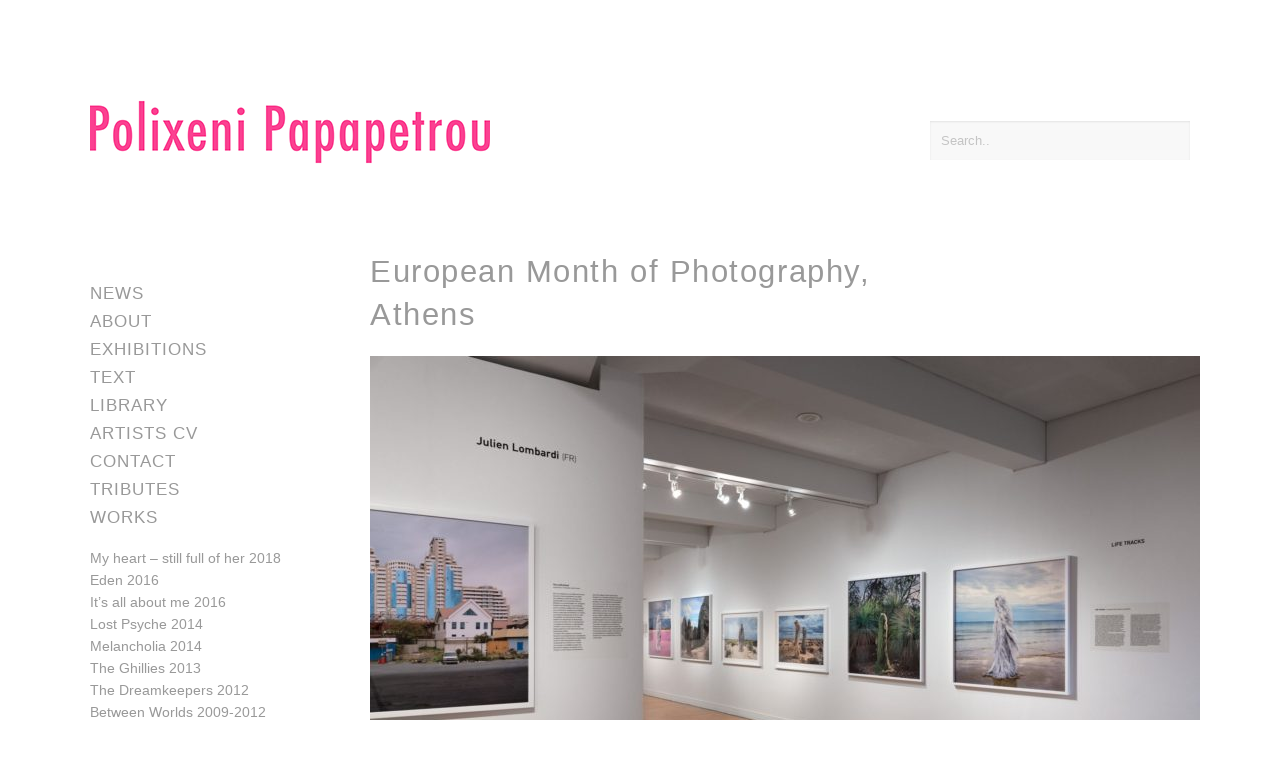

--- FILE ---
content_type: text/html; charset=UTF-8
request_url: https://www.polixenipapapetrou.net/exhibitions/european-month-photography-athens/emopathens-2/
body_size: 10219
content:
<!DOCTYPE html>
<html lang="en-AU">
<head>
	<meta charset="UTF-8">
	<meta name="viewport" content="width=device-width, initial-scale=1.0, viewport-fit=cover" />			<title>
			EMOP,ATHENS-2 | Polixeni Papapetrou		</title>
		<meta name='robots' content='index, follow, max-image-preview:large, max-snippet:-1, max-video-preview:-1' />

<!-- Google Tag Manager by PYS -->
    <script data-cfasync="false" data-pagespeed-no-defer>
	    window.dataLayerPYS = window.dataLayerPYS || [];
	</script>
<!-- End Google Tag Manager by PYS -->
	<!-- This site is optimized with the Yoast SEO plugin v26.7 - https://yoast.com/wordpress/plugins/seo/ -->
	<link rel="canonical" href="https://www.polixenipapapetrou.net/exhibitions/european-month-photography-athens/emopathens-2/" />
	<meta property="og:locale" content="en_US" />
	<meta property="og:type" content="article" />
	<meta property="og:title" content="EMOP,ATHENS-2 | Polixeni Papapetrou" />
	<meta property="og:url" content="https://www.polixenipapapetrou.net/exhibitions/european-month-photography-athens/emopathens-2/" />
	<meta property="og:site_name" content="Polixeni Papapetrou" />
	<meta property="og:image" content="https://www.polixenipapapetrou.net/exhibitions/european-month-photography-athens/emopathens-2" />
	<meta property="og:image:width" content="2048" />
	<meta property="og:image:height" content="1367" />
	<meta property="og:image:type" content="image/jpeg" />
	<meta name="twitter:card" content="summary_large_image" />
	<script type="application/ld+json" class="yoast-schema-graph">{"@context":"https://schema.org","@graph":[{"@type":"WebPage","@id":"https://www.polixenipapapetrou.net/exhibitions/european-month-photography-athens/emopathens-2/","url":"https://www.polixenipapapetrou.net/exhibitions/european-month-photography-athens/emopathens-2/","name":"EMOP,ATHENS-2 | Polixeni Papapetrou","isPartOf":{"@id":"https://www.polixenipapapetrou.net/#website"},"primaryImageOfPage":{"@id":"https://www.polixenipapapetrou.net/exhibitions/european-month-photography-athens/emopathens-2/#primaryimage"},"image":{"@id":"https://www.polixenipapapetrou.net/exhibitions/european-month-photography-athens/emopathens-2/#primaryimage"},"thumbnailUrl":"https://www.polixenipapapetrou.net/wp-content/uploads/2016/05/EMOPATHENS-2.jpeg","datePublished":"2017-02-19T06:45:05+00:00","breadcrumb":{"@id":"https://www.polixenipapapetrou.net/exhibitions/european-month-photography-athens/emopathens-2/#breadcrumb"},"inLanguage":"en-AU","potentialAction":[{"@type":"ReadAction","target":["https://www.polixenipapapetrou.net/exhibitions/european-month-photography-athens/emopathens-2/"]}]},{"@type":"ImageObject","inLanguage":"en-AU","@id":"https://www.polixenipapapetrou.net/exhibitions/european-month-photography-athens/emopathens-2/#primaryimage","url":"https://www.polixenipapapetrou.net/wp-content/uploads/2016/05/EMOPATHENS-2.jpeg","contentUrl":"https://www.polixenipapapetrou.net/wp-content/uploads/2016/05/EMOPATHENS-2.jpeg","width":2048,"height":1367},{"@type":"BreadcrumbList","@id":"https://www.polixenipapapetrou.net/exhibitions/european-month-photography-athens/emopathens-2/#breadcrumb","itemListElement":[{"@type":"ListItem","position":1,"name":"Home","item":"https://www.polixenipapapetrou.net/"},{"@type":"ListItem","position":2,"name":"European Month of Photography, Athens","item":"https://www.polixenipapapetrou.net/exhibitions/european-month-photography-athens/"},{"@type":"ListItem","position":3,"name":"EMOP,ATHENS-2"}]},{"@type":"WebSite","@id":"https://www.polixenipapapetrou.net/#website","url":"https://www.polixenipapapetrou.net/","name":"Polixeni Papapetrou","description":"Australian Artist, Photographer","publisher":{"@id":"https://www.polixenipapapetrou.net/#/schema/person/73e110b9534bedc9a741c7569cbca889"},"potentialAction":[{"@type":"SearchAction","target":{"@type":"EntryPoint","urlTemplate":"https://www.polixenipapapetrou.net/?s={search_term_string}"},"query-input":{"@type":"PropertyValueSpecification","valueRequired":true,"valueName":"search_term_string"}}],"inLanguage":"en-AU"},{"@type":["Person","Organization"],"@id":"https://www.polixenipapapetrou.net/#/schema/person/73e110b9534bedc9a741c7569cbca889","name":"Polixeni Papapetrou","image":{"@type":"ImageObject","inLanguage":"en-AU","@id":"https://www.polixenipapapetrou.net/#/schema/person/image/","url":"https://www.polixenipapapetrou.net/wp-content/uploads/2016/05/EMOPATHENS-2.jpeg","contentUrl":"https://www.polixenipapapetrou.net/wp-content/uploads/2016/05/EMOPATHENS-2.jpeg","width":2048,"height":1367,"caption":"Polixeni Papapetrou"},"logo":{"@id":"https://www.polixenipapapetrou.net/#/schema/person/image/"},"sameAs":["https://www.polixenipapapetrou.net"]}]}</script>
	<!-- / Yoast SEO plugin. -->


<script type='application/javascript'  id='pys-version-script'>console.log('PixelYourSite Free version 11.1.5.2');</script>
<link rel='dns-prefetch' href='//ajax.googleapis.com' />
<link rel='dns-prefetch' href='//www.polixenipapapetrou.net' />
<link rel='dns-prefetch' href='//maxcdn.bootstrapcdn.com' />
<link rel="alternate" title="oEmbed (JSON)" type="application/json+oembed" href="https://www.polixenipapapetrou.net/wp-json/oembed/1.0/embed?url=https%3A%2F%2Fwww.polixenipapapetrou.net%2Fexhibitions%2Feuropean-month-photography-athens%2Femopathens-2%2F" />
<link rel="alternate" title="oEmbed (XML)" type="text/xml+oembed" href="https://www.polixenipapapetrou.net/wp-json/oembed/1.0/embed?url=https%3A%2F%2Fwww.polixenipapapetrou.net%2Fexhibitions%2Feuropean-month-photography-athens%2Femopathens-2%2F&#038;format=xml" />
		<!-- This site uses the Google Analytics by MonsterInsights plugin v9.11.1 - Using Analytics tracking - https://www.monsterinsights.com/ -->
		<!-- Note: MonsterInsights is not currently configured on this site. The site owner needs to authenticate with Google Analytics in the MonsterInsights settings panel. -->
					<!-- No tracking code set -->
				<!-- / Google Analytics by MonsterInsights -->
		<style id='wp-img-auto-sizes-contain-inline-css' type='text/css'>
img:is([sizes=auto i],[sizes^="auto," i]){contain-intrinsic-size:3000px 1500px}
/*# sourceURL=wp-img-auto-sizes-contain-inline-css */
</style>
<style id='wp-emoji-styles-inline-css' type='text/css'>

	img.wp-smiley, img.emoji {
		display: inline !important;
		border: none !important;
		box-shadow: none !important;
		height: 1em !important;
		width: 1em !important;
		margin: 0 0.07em !important;
		vertical-align: -0.1em !important;
		background: none !important;
		padding: 0 !important;
	}
/*# sourceURL=wp-emoji-styles-inline-css */
</style>
<link rel='stylesheet' id='wp-block-library-css' href='https://www.polixenipapapetrou.net/wp-includes/css/dist/block-library/style.min.css?ver=6.9' type='text/css' media='all' />

<style id='classic-theme-styles-inline-css' type='text/css'>
/*! This file is auto-generated */
.wp-block-button__link{color:#fff;background-color:#32373c;border-radius:9999px;box-shadow:none;text-decoration:none;padding:calc(.667em + 2px) calc(1.333em + 2px);font-size:1.125em}.wp-block-file__button{background:#32373c;color:#fff;text-decoration:none}
/*# sourceURL=/wp-includes/css/classic-themes.min.css */
</style>
<link rel='stylesheet' id='style_cpta_front-css' href='https://www.polixenipapapetrou.net/wp-content/plugins/custom-post-type-pdf-attachment/css/style_front.css?ver=6.9' type='text/css' media='all' />
<link rel='stylesheet' id='style-css' href='https://www.polixenipapapetrou.net/wp-content/themes/poli/style.css?ver=1.015' type='text/css' media='all' />
<link rel='stylesheet' id='load-fa-css' href='https://maxcdn.bootstrapcdn.com/font-awesome/4.7.0/css/font-awesome.min.css?ver=6.9' type='text/css' media='all' />
<link rel='stylesheet' id='elementor-icons-css' href='https://www.polixenipapapetrou.net/wp-content/plugins/elementor/assets/lib/eicons/css/elementor-icons.min.css?ver=5.30.0' type='text/css' media='all' />
<link rel='stylesheet' id='elementor-frontend-css' href='https://www.polixenipapapetrou.net/wp-content/plugins/elementor/assets/css/frontend.min.css?ver=3.23.2' type='text/css' media='all' />
<link rel='stylesheet' id='swiper-css' href='https://www.polixenipapapetrou.net/wp-content/plugins/elementor/assets/lib/swiper/v8/css/swiper.min.css?ver=8.4.5' type='text/css' media='all' />
<link rel='stylesheet' id='elementor-post-2949-css' href='https://www.polixenipapapetrou.net/wp-content/uploads/elementor/css/post-2949.css?ver=1680247719' type='text/css' media='all' />
<link rel='stylesheet' id='elementor-pro-css' href='https://www.polixenipapapetrou.net/wp-content/plugins/elementor-pro/assets/css/frontend.min.css?ver=3.7.0' type='text/css' media='all' />
<link rel='stylesheet' id='elementor-global-css' href='https://www.polixenipapapetrou.net/wp-content/uploads/elementor/css/global.css?ver=1680247719' type='text/css' media='all' />
<link rel='stylesheet' id='elementor-post-2948-css' href='https://www.polixenipapapetrou.net/wp-content/uploads/elementor/css/post-2948.css?ver=1680247719' type='text/css' media='all' />
<link rel='stylesheet' id='google-fonts-1-css' href='https://fonts.googleapis.com/css?family=Roboto%3A100%2C100italic%2C200%2C200italic%2C300%2C300italic%2C400%2C400italic%2C500%2C500italic%2C600%2C600italic%2C700%2C700italic%2C800%2C800italic%2C900%2C900italic%7CRoboto+Slab%3A100%2C100italic%2C200%2C200italic%2C300%2C300italic%2C400%2C400italic%2C500%2C500italic%2C600%2C600italic%2C700%2C700italic%2C800%2C800italic%2C900%2C900italic&#038;display=auto&#038;ver=6.9' type='text/css' media='all' />
<link rel='stylesheet' id='elementor-icons-shared-0-css' href='https://www.polixenipapapetrou.net/wp-content/plugins/elementor/assets/lib/font-awesome/css/fontawesome.min.css?ver=5.15.3' type='text/css' media='all' />
<link rel='stylesheet' id='elementor-icons-fa-brands-css' href='https://www.polixenipapapetrou.net/wp-content/plugins/elementor/assets/lib/font-awesome/css/brands.min.css?ver=5.15.3' type='text/css' media='all' />
<link rel="preconnect" href="https://fonts.gstatic.com/" crossorigin><script type="text/javascript" src="//ajax.googleapis.com/ajax/libs/jquery/1.11.2/jquery.min.js?ver=1.7.1" id="jquery-js"></script>
<script type="text/javascript" src="https://www.polixenipapapetrou.net/wp-content/themes/poli/javascripts/modernizr.min.js?ver=6.9" id="modernizr-js"></script>
<script type="text/javascript" src="https://www.polixenipapapetrou.net/wp-content/themes/poli/javascripts/jquery.expanderpro.min.js?ver=6.9" id="expanderpro-js"></script>
<script type="text/javascript" src="https://www.polixenipapapetrou.net/wp-content/themes/poli/javascripts/css3-mediaqueries.min.js?ver=6.9" id="mediaqueries-js"></script>
<script type="text/javascript" src="https://www.polixenipapapetrou.net/wp-content/plugins/pixelyoursite/dist/scripts/jquery.bind-first-0.2.3.min.js?ver=0.2.3" id="jquery-bind-first-js"></script>
<script type="text/javascript" src="https://www.polixenipapapetrou.net/wp-content/plugins/pixelyoursite/dist/scripts/js.cookie-2.1.3.min.js?ver=2.1.3" id="js-cookie-pys-js"></script>
<script type="text/javascript" src="https://www.polixenipapapetrou.net/wp-content/plugins/pixelyoursite/dist/scripts/tld.min.js?ver=2.3.1" id="js-tld-js"></script>
<script type="text/javascript" id="pys-js-extra">
/* <![CDATA[ */
var pysOptions = {"staticEvents":[],"dynamicEvents":[],"triggerEvents":[],"triggerEventTypes":[],"ga":{"trackingIds":["UA-174684888-1"],"commentEventEnabled":true,"downloadEnabled":true,"formEventEnabled":true,"crossDomainEnabled":false,"crossDomainAcceptIncoming":false,"crossDomainDomains":[],"isDebugEnabled":[],"serverContainerUrls":{"UA-174684888-1":{"enable_server_container":"","server_container_url":"","transport_url":""}},"additionalConfig":{"UA-174684888-1":{"first_party_collection":true}},"disableAdvertisingFeatures":false,"disableAdvertisingPersonalization":false,"wooVariableAsSimple":true,"custom_page_view_event":false},"debug":"","siteUrl":"https://www.polixenipapapetrou.net","ajaxUrl":"https://www.polixenipapapetrou.net/wp-admin/admin-ajax.php","ajax_event":"2810d25fd0","enable_remove_download_url_param":"1","cookie_duration":"7","last_visit_duration":"60","enable_success_send_form":"","ajaxForServerEvent":"1","ajaxForServerStaticEvent":"1","useSendBeacon":"1","send_external_id":"1","external_id_expire":"180","track_cookie_for_subdomains":"1","google_consent_mode":"1","gdpr":{"ajax_enabled":false,"all_disabled_by_api":false,"facebook_disabled_by_api":false,"analytics_disabled_by_api":false,"google_ads_disabled_by_api":false,"pinterest_disabled_by_api":false,"bing_disabled_by_api":false,"reddit_disabled_by_api":false,"externalID_disabled_by_api":false,"facebook_prior_consent_enabled":true,"analytics_prior_consent_enabled":true,"google_ads_prior_consent_enabled":null,"pinterest_prior_consent_enabled":true,"bing_prior_consent_enabled":true,"cookiebot_integration_enabled":false,"cookiebot_facebook_consent_category":"marketing","cookiebot_analytics_consent_category":"statistics","cookiebot_tiktok_consent_category":"marketing","cookiebot_google_ads_consent_category":"marketing","cookiebot_pinterest_consent_category":"marketing","cookiebot_bing_consent_category":"marketing","consent_magic_integration_enabled":false,"real_cookie_banner_integration_enabled":false,"cookie_notice_integration_enabled":false,"cookie_law_info_integration_enabled":false,"analytics_storage":{"enabled":true,"value":"granted","filter":false},"ad_storage":{"enabled":true,"value":"granted","filter":false},"ad_user_data":{"enabled":true,"value":"granted","filter":false},"ad_personalization":{"enabled":true,"value":"granted","filter":false}},"cookie":{"disabled_all_cookie":false,"disabled_start_session_cookie":false,"disabled_advanced_form_data_cookie":false,"disabled_landing_page_cookie":false,"disabled_first_visit_cookie":false,"disabled_trafficsource_cookie":false,"disabled_utmTerms_cookie":false,"disabled_utmId_cookie":false},"tracking_analytics":{"TrafficSource":"direct","TrafficLanding":"undefined","TrafficUtms":[],"TrafficUtmsId":[]},"GATags":{"ga_datalayer_type":"default","ga_datalayer_name":"dataLayerPYS"},"woo":{"enabled":false},"edd":{"enabled":false},"cache_bypass":"1768489382"};
//# sourceURL=pys-js-extra
/* ]]> */
</script>
<script type="text/javascript" src="https://www.polixenipapapetrou.net/wp-content/plugins/pixelyoursite/dist/scripts/public.js?ver=11.1.5.2" id="pys-js"></script>
<link rel="https://api.w.org/" href="https://www.polixenipapapetrou.net/wp-json/" /><link rel="alternate" title="JSON" type="application/json" href="https://www.polixenipapapetrou.net/wp-json/wp/v2/media/2372" /><link rel="EditURI" type="application/rsd+xml" title="RSD" href="https://www.polixenipapapetrou.net/xmlrpc.php?rsd" />
<link rel='shortlink' href='https://www.polixenipapapetrou.net/?p=2372' />
<link rel="apple-touch-icon" sizes="180x180" href="/wp-content/uploads/fbrfg/apple-touch-icon.png?v=7knR58B93q">
<link rel="icon" type="image/png" href="/wp-content/uploads/fbrfg/favicon-32x32.png?v=7knR58B93q" sizes="32x32">
<link rel="icon" type="image/png" href="/wp-content/uploads/fbrfg/favicon-16x16.png?v=7knR58B93q" sizes="16x16">
<link rel="manifest" href="/wp-content/uploads/fbrfg/manifest.json?v=7knR58B93q">
<link rel="mask-icon" href="/wp-content/uploads/fbrfg/safari-pinned-tab.svg?v=7knR58B93q" color="#ff3399">
<link rel="shortcut icon" href="/wp-content/uploads/fbrfg/favicon.ico?v=7knR58B93q">
<meta name="apple-mobile-web-app-title" content="Papapetrou">
<meta name="application-name" content="Papapetrou">
<meta name="msapplication-config" content="/wp-content/uploads/fbrfg/browserconfig.xml?v=7knR58B93q">
<meta name="theme-color" content="#ffffff"><meta name="generator" content="Elementor 3.23.2; features: additional_custom_breakpoints, e_lazyload; settings: css_print_method-external, google_font-enabled, font_display-auto">
			<style>
				.e-con.e-parent:nth-of-type(n+4):not(.e-lazyloaded):not(.e-no-lazyload),
				.e-con.e-parent:nth-of-type(n+4):not(.e-lazyloaded):not(.e-no-lazyload) * {
					background-image: none !important;
				}
				@media screen and (max-height: 1024px) {
					.e-con.e-parent:nth-of-type(n+3):not(.e-lazyloaded):not(.e-no-lazyload),
					.e-con.e-parent:nth-of-type(n+3):not(.e-lazyloaded):not(.e-no-lazyload) * {
						background-image: none !important;
					}
				}
				@media screen and (max-height: 640px) {
					.e-con.e-parent:nth-of-type(n+2):not(.e-lazyloaded):not(.e-no-lazyload),
					.e-con.e-parent:nth-of-type(n+2):not(.e-lazyloaded):not(.e-no-lazyload) * {
						background-image: none !important;
					}
				}
			</style>
					<style type="text/css" id="wp-custom-css">
			.enquire_button {
	padding: 5px;
	color: #ff3399;
}

.enquire_button:hover {
	background:#ff3399;
	color: white;
}		</style>
		</head>
<body class="attachment wp-singular attachment-template-default single single-attachment postid-2372 attachmentid-2372 attachment-jpeg wp-theme-poli elementor-default elementor-kit-2949">

<body class="attachment wp-singular attachment-template-default single single-attachment postid-2372 attachmentid-2372 attachment-jpeg wp-theme-poli elementor-default elementor-kit-2949">
<div class="wrapper">
<div class="header-wrapper">
	<header>
		<div class="header-widgets">
			<div class="grid grid-pad">
				<div class="col-9-12">
					<div class="content logo-container">
						<a href="https://www.polixenipapapetrou.net/" title="Polixeni Papapetrou" rel="home">
							<img src="https://www.polixenipapapetrou.net/wp-content/themes/poli/images/logo.png" alt="Polixeni Papapetrou" title="Polixeni Papapetrou" class="logo">
						</a>
					</div><!-- /content -->
				</div>
				<div class="col-3-12 print-hidden">
					<div class="content">
						<aside>
							
							<div class="header-widget cf">	
								<div class="search-container">
									<form role="search" method="get" id="searchform" action="https://www.polixenipapapetrou.net">
										<p><input type="search" id="s" name="s" placeholder="Search.." value="" class="search-field"></p>
									</form>
								</div>
							</div>
							
						</aside>
					</div><!-- /content -->
				</div>
			</div><!-- /grid -->
		</div><!-- /header-widgets -->
	</header>
</div><!-- /header-wrapper -->
	<div class="main-content-wrapper">
		<div class="main-content">
			<div class="grid grid-pad">
				
				<div class="col-3-12 mobile-hidden print-hidden">
					<div class="content">
						<aside>
							<noscript>
	<span class="alert red center">
		This website requires JavaScript. Please <a href="http://www.enable-javascript.com/" target="_blank">enable JavaScript</a> and refresh this page.
	</span>
</noscript>

<!--[if lt IE 7]>
<span class="alert red center">You are using an <strong>outdated</strong> browser. To improve your experience, please <a href="http://browsehappy.com/" target="_blank">upgrade your browser</a>.</span>
<![endif]-->

<div class="sidebar-widget">
		</div>

<nav>
<ul id="menu-works-menu" class="sidebar-menu"><li id="menu-item-499" class="news-menu-item menu-item menu-item-type-post_type menu-item-object-page menu-item-499"><a href="https://www.polixenipapapetrou.net/news/">News</a></li>
<li id="menu-item-3000" class="menu-item menu-item-type-post_type menu-item-object-page menu-item-3000"><a href="https://www.polixenipapapetrou.net/about/">About</a></li>
<li id="menu-item-1343" class="exhibitions-menu-item menu-item menu-item-type-custom menu-item-object-custom menu-item-1343"><a href="https://www.polixenipapapetrou.net/exhibitions/">Exhibitions</a></li>
<li id="menu-item-300" class="essays-menu-item menu-item menu-item-type-post_type menu-item-object-page menu-item-300"><a href="https://www.polixenipapapetrou.net/text/">Text</a></li>
<li id="menu-item-2257" class="articles-menu-item menu-item menu-item-type-custom menu-item-object-custom menu-item-2257"><a href="https://www.polixenipapapetrou.net/articles/">Library</a></li>
<li id="menu-item-296" class="menu-item menu-item-type-post_type menu-item-object-page menu-item-296"><a href="https://www.polixenipapapetrou.net/cv/">Artists CV</a></li>
<li id="menu-item-292" class="menu-item menu-item-type-post_type menu-item-object-page menu-item-292"><a href="https://www.polixenipapapetrou.net/contact/">Contact</a></li>
<li id="menu-item-2856" class="menu-item menu-item-type-post_type_archive menu-item-object-tributes menu-item-2856"><a href="https://www.polixenipapapetrou.net/tributes/">Tributes</a></li>
<li id="menu-item-500" class="works-menu-item menu-item menu-item-type-post_type menu-item-object-page menu-item-has-children menu-item-500"><a href="https://www.polixenipapapetrou.net/works/">Works</a>
<ul class="sub-menu">
	<li id="menu-item-2741" class="menu-item menu-item-type-post_type menu-item-object-work menu-item-2741"><a href="https://www.polixenipapapetrou.net/work/my-heart-still-full-of-her/">My heart – still full of her 2018</a></li>
	<li id="menu-item-2177" class="menu-item menu-item-type-post_type menu-item-object-work menu-item-2177"><a href="https://www.polixenipapapetrou.net/work/eden-2016/">Eden 2016</a></li>
	<li id="menu-item-1863" class="menu-item menu-item-type-post_type menu-item-object-work menu-item-1863"><a href="https://www.polixenipapapetrou.net/work/its-all-about-me/">It’s all about me 2016</a></li>
	<li id="menu-item-632" class="menu-item menu-item-type-post_type menu-item-object-work menu-item-632"><a href="https://www.polixenipapapetrou.net/work/lost-psyche-2014/">Lost Psyche 2014</a></li>
	<li id="menu-item-633" class="menu-item menu-item-type-post_type menu-item-object-work menu-item-633"><a href="https://www.polixenipapapetrou.net/work/melancholia-2014/">Melancholia 2014</a></li>
	<li id="menu-item-634" class="menu-item menu-item-type-post_type menu-item-object-work menu-item-634"><a href="https://www.polixenipapapetrou.net/work/the-ghillies-2013/">The Ghillies 2013</a></li>
	<li id="menu-item-635" class="menu-item menu-item-type-post_type menu-item-object-work menu-item-635"><a href="https://www.polixenipapapetrou.net/work/the-dreamkeepers-2012/">The Dreamkeepers 2012</a></li>
	<li id="menu-item-636" class="menu-item menu-item-type-post_type menu-item-object-work menu-item-636"><a href="https://www.polixenipapapetrou.net/work/between-worlds-2009-2012/">Between Worlds 2009-2012</a></li>
	<li id="menu-item-637" class="menu-item menu-item-type-post_type menu-item-object-work menu-item-637"><a href="https://www.polixenipapapetrou.net/work/games-of-consequence-2008/">Games of Consequence 2008</a></li>
	<li id="menu-item-638" class="menu-item menu-item-type-post_type menu-item-object-work menu-item-638"><a href="https://www.polixenipapapetrou.net/work/haunted-country-2006/">Haunted Country 2006</a></li>
	<li id="menu-item-639" class="menu-item menu-item-type-post_type menu-item-object-work menu-item-639"><a href="https://www.polixenipapapetrou.net/work/wonderland-2004/">Wonderland 2004</a></li>
	<li id="menu-item-640" class="menu-item menu-item-type-post_type menu-item-object-work menu-item-640"><a href="https://www.polixenipapapetrou.net/work/fairy-tales-2004-2006/">Fairy Tales 2004-2014</a></li>
	<li id="menu-item-641" class="menu-item menu-item-type-post_type menu-item-object-work menu-item-641"><a href="https://www.polixenipapapetrou.net/work/dreamchild-2003/">Dreamchild 2003</a></li>
	<li id="menu-item-642" class="menu-item menu-item-type-post_type menu-item-object-work menu-item-642"><a href="https://www.polixenipapapetrou.net/work/phantomwise-2002-03/">Phantomwise 2002-03</a></li>
	<li id="menu-item-643" class="menu-item menu-item-type-post_type menu-item-object-work menu-item-643"><a href="https://www.polixenipapapetrou.net/work/searching-for-marilyn-2002/">Searching for Marilyn 2002</a></li>
	<li id="menu-item-1203" class="menu-item menu-item-type-post_type menu-item-object-work menu-item-1203"><a href="https://www.polixenipapapetrou.net/work/portraits-of-australians-1997-2001/">Portraits of Australians 1997-2001</a></li>
	<li id="menu-item-646" class="menu-item menu-item-type-post_type menu-item-object-work menu-item-646"><a href="https://www.polixenipapapetrou.net/work/olympias-clothes-1999/">Olympia’s Clothes 1999</a></li>
	<li id="menu-item-647" class="menu-item menu-item-type-post_type menu-item-object-work menu-item-647"><a href="https://www.polixenipapapetrou.net/work/body-building-1997-2003/">Body Building 1997-2003</a></li>
	<li id="menu-item-2703" class="menu-item menu-item-type-post_type menu-item-object-work menu-item-2703"><a href="https://www.polixenipapapetrou.net/work/body-building-1992-1995/">Body Building 1992-1995</a></li>
	<li id="menu-item-2617" class="menu-item menu-item-type-post_type menu-item-object-work menu-item-2617"><a href="https://www.polixenipapapetrou.net/work/wrestlers-1992/">Wrestlers 1992</a></li>
	<li id="menu-item-2428" class="menu-item menu-item-type-post_type menu-item-object-work menu-item-2428"><a href="https://www.polixenipapapetrou.net/work/drag-queens-1988-1999/">Drag Queens 1988-1999</a></li>
	<li id="menu-item-649" class="menu-item menu-item-type-post_type menu-item-object-work menu-item-649"><a href="https://www.polixenipapapetrou.net/work/elvis-immortal-1987-2002/">Elvis Immortal 1987-2002</a></li>
	<li id="menu-item-2612" class="menu-item menu-item-type-post_type menu-item-object-work menu-item-2612"><a href="https://www.polixenipapapetrou.net/work/artists-1986-1990/">Artists 1986-1990</a></li>
</ul>
</li>
</ul></nav>
						</aside>
					</div>
				</div>
				
				<div class="col-9-12">
					<div class="content cf single-image">
						
													
							<section class="cf">
								<div class="three-fourth">
									<h1>European Month of Photography, Athens</h1>
									<!-- <a href="" rel="gallery"></a> -->
								</div>
								<div class="one-fourth column-last mobile-hidden">
									<p class="post-nav">
	<span class="previous-post">
			</span>
	<span class="next-post">
			</span>
</p><br />

<script>
$(function() {
	$(document).keyup(function(e) {
		switch(e.keyCode) {
			case 37 : window.location = $('span.previous-post a').attr('href');
			break;
			case 39 : window.location = $('span.next-post a').attr('href');
			break;
		}
	});
});
</script>
								</div>
							</section>
							
														
							<a href="https://www.polixenipapapetrou.net/exhibitions/european-month-photography-athens/emopathens-3/" title="EMOP,ATHENS-2" rel="attachment"><img width="830" height="554" src="https://www.polixenipapapetrou.net/wp-content/uploads/2016/05/EMOPATHENS-2.jpeg" class="image-full-mobile" alt="" decoding="async" srcset="https://www.polixenipapapetrou.net/wp-content/uploads/2016/05/EMOPATHENS-2.jpeg 2048w, https://www.polixenipapapetrou.net/wp-content/uploads/2016/05/EMOPATHENS-2-830x554.jpeg 830w, https://www.polixenipapapetrou.net/wp-content/uploads/2016/05/EMOPATHENS-2-1280x854.jpeg 1280w" sizes="(max-width: 830px) 100vw, 830px" /></a>
							
							<section class="cf">
								<div class="one-half">
									
									<h6>EMOP,ATHENS-2</h6>									<small>
																													</small>
								</div>
								<div class="one-half column-last">
									<script>
										function toggleDiv(divId) {
											$("#"+divId).toggle();
										}
									</script>
										
									<ul class="artwork-notes">
										<li><a class="btn btn-secondary" href="javascript:toggleDiv('sharelinks');">Share This Post</a></li>
										<li><a class="btn btn-primary" href="https://www.polixenipapapetrou.net/contact?subject_title=EMOP,ATHENS-2">Enquire</a></li>
									</ul>
								
									<div div id="sharelinks" class="post-share-links">
										<div id="mysharediv"></div> <!-- A Social Sharing Plugin http://plugins.in1.com/share/demo -->
									</div>
								</div>
							</section>
							
												
					</div>
				</div>
				
			</div><!-- /grid -->
		</div><!-- /main-content -->
		<div data-elementor-type="footer" data-elementor-id="2948" class="elementor elementor-2948 elementor-location-footer">
					<div class="elementor-section-wrap">
								<footer class="elementor-section elementor-top-section elementor-element elementor-element-e886c08 elementor-section-boxed elementor-section-height-default elementor-section-height-default" data-id="e886c08" data-element_type="section">
						<div class="elementor-container elementor-column-gap-default">
					<div class="elementor-column elementor-col-33 elementor-top-column elementor-element elementor-element-9d889a6" data-id="9d889a6" data-element_type="column">
			<div class="elementor-widget-wrap">
							</div>
		</div>
				<div class="elementor-column elementor-col-66 elementor-top-column elementor-element elementor-element-1dd0a4d" data-id="1dd0a4d" data-element_type="column">
			<div class="elementor-widget-wrap elementor-element-populated">
						<div class="elementor-element elementor-element-763d2b2 elementor-widget elementor-widget-heading" data-id="763d2b2" data-element_type="widget" data-widget_type="heading.default">
				<div class="elementor-widget-container">
			<div class="elementor-heading-title elementor-size-medium">Subscribe to our newsletter</div>		</div>
				</div>
				<div class="elementor-element elementor-element-2c9d65b elementor-button-align-stretch elementor-widget elementor-widget-form" data-id="2c9d65b" data-element_type="widget" data-settings="{&quot;button_width&quot;:&quot;33&quot;,&quot;step_next_label&quot;:&quot;Next&quot;,&quot;step_previous_label&quot;:&quot;Previous&quot;,&quot;step_type&quot;:&quot;number_text&quot;,&quot;step_icon_shape&quot;:&quot;circle&quot;}" data-widget_type="form.default">
				<div class="elementor-widget-container">
					<form class="elementor-form" method="post" name="Newsletter">
			<input type="hidden" name="post_id" value="2948"/>
			<input type="hidden" name="form_id" value="2c9d65b"/>
			<input type="hidden" name="referer_title" value="EMOP,ATHENS-2 | Polixeni Papapetrou" />

							<input type="hidden" name="queried_id" value="2372"/>
			
			<div class="elementor-form-fields-wrapper elementor-labels-">
								<div class="elementor-field-type-email elementor-field-group elementor-column elementor-field-group-email elementor-col-66 elementor-field-required">
												<label for="form-field-email" class="elementor-field-label elementor-screen-only">
								Email							</label>
														<input size="1" type="email" name="form_fields[email]" id="form-field-email" class="elementor-field elementor-size-sm  elementor-field-textual" placeholder="Email Address" required="required" aria-required="true">
											</div>
								<div class="elementor-field-group elementor-column elementor-field-type-submit elementor-col-33 e-form__buttons">
					<button type="submit" class="elementor-button elementor-size-sm">
						<span >
															<span class=" elementor-button-icon">
																										</span>
																						<span class="elementor-button-text">Subscribe</span>
													</span>
					</button>
				</div>
			</div>
		</form>
				</div>
				</div>
				<div class="elementor-element elementor-element-600b77c credits elementor-widget elementor-widget-text-editor" data-id="600b77c" data-element_type="widget" data-widget_type="text-editor.default">
				<div class="elementor-widget-container">
							<ul class="footer-notes"><li>Copyright © Polixeni Papapetrou, 2020</li> <li>Site by <a href="http://www.suture.net/" target="_blank" rel="noopener">Suture</a></li></ul>						</div>
				</div>
				<div class="elementor-element elementor-element-8b58b7e elementor-shape-square e-grid-align-left e-grid-align-mobile-center elementor-grid-0 elementor-widget elementor-widget-social-icons" data-id="8b58b7e" data-element_type="widget" data-widget_type="social-icons.default">
				<div class="elementor-widget-container">
					<div class="elementor-social-icons-wrapper elementor-grid">
							<span class="elementor-grid-item">
					<a class="elementor-icon elementor-social-icon elementor-social-icon-facebook elementor-repeater-item-3dc819a" target="_blank">
						<span class="elementor-screen-only">Facebook</span>
						<i class="fab fa-facebook"></i>					</a>
				</span>
							<span class="elementor-grid-item">
					<a class="elementor-icon elementor-social-icon elementor-social-icon-instagram elementor-repeater-item-3eb90a9" target="_blank">
						<span class="elementor-screen-only">Instagram</span>
						<i class="fab fa-instagram"></i>					</a>
				</span>
					</div>
				</div>
				</div>
					</div>
		</div>
					</div>
		</footer>
							</div>
				</div>
		
<script type="speculationrules">
{"prefetch":[{"source":"document","where":{"and":[{"href_matches":"/*"},{"not":{"href_matches":["/wp-*.php","/wp-admin/*","/wp-content/uploads/*","/wp-content/*","/wp-content/plugins/*","/wp-content/themes/poli/*","/*\\?(.+)"]}},{"not":{"selector_matches":"a[rel~=\"nofollow\"]"}},{"not":{"selector_matches":".no-prefetch, .no-prefetch a"}}]},"eagerness":"conservative"}]}
</script>
			<script type='text/javascript'>
				const lazyloadRunObserver = () => {
					const lazyloadBackgrounds = document.querySelectorAll( `.e-con.e-parent:not(.e-lazyloaded)` );
					const lazyloadBackgroundObserver = new IntersectionObserver( ( entries ) => {
						entries.forEach( ( entry ) => {
							if ( entry.isIntersecting ) {
								let lazyloadBackground = entry.target;
								if( lazyloadBackground ) {
									lazyloadBackground.classList.add( 'e-lazyloaded' );
								}
								lazyloadBackgroundObserver.unobserve( entry.target );
							}
						});
					}, { rootMargin: '200px 0px 200px 0px' } );
					lazyloadBackgrounds.forEach( ( lazyloadBackground ) => {
						lazyloadBackgroundObserver.observe( lazyloadBackground );
					} );
				};
				const events = [
					'DOMContentLoaded',
					'elementor/lazyload/observe',
				];
				events.forEach( ( event ) => {
					document.addEventListener( event, lazyloadRunObserver );
				} );
			</script>
			<script type="text/javascript" src="https://www.polixenipapapetrou.net/wp-content/themes/poli/javascripts/application.js?ver=20190703" id="application-js"></script>
<script type="text/javascript" src="https://www.polixenipapapetrou.net/wp-content/themes/poli/javascripts/jquery.autosize.min.js?ver=6.9" id="autosize-js"></script>
<script type="text/javascript" src="https://www.polixenipapapetrou.net/wp-content/themes/poli/javascripts/jquery.colorbox.min.js?ver=6.9" id="colorbox-js"></script>
<script type="text/javascript" src="https://www.polixenipapapetrou.net/wp-content/themes/poli/javascripts/jquery.fitvids.min.js?ver=6.9" id="fitvids-js"></script>
<script type="text/javascript" src="https://www.polixenipapapetrou.net/wp-content/themes/poli/javascripts/jquery.share.min.js?ver=6.9" id="share-js"></script>
<script type="text/javascript" src="https://www.polixenipapapetrou.net/wp-content/themes/poli/javascripts/jquery.easing.min.js?ver=6.9" id="easing-js"></script>
<script type="text/javascript" src="https://www.polixenipapapetrou.net/wp-content/themes/poli/javascripts/jquery.meanmenu.min.js?ver=6.9" id="meanmenu-js"></script>
<script type="text/javascript" src="https://www.polixenipapapetrou.net/wp-content/themes/poli/javascripts/fastclick.min.js?ver=6.9" id="fastclick-js"></script>
<script type="text/javascript" src="https://www.polixenipapapetrou.net/wp-content/themes/poli/javascripts/prism.js?ver=6.9" id="prism-js"></script>
<script type="text/javascript" src="https://www.polixenipapapetrou.net/wp-content/themes/poli/javascripts/responsiveslides.min.js?ver=6.9" id="rslides-js"></script>
<script type="text/javascript" src="https://www.polixenipapapetrou.net/wp-content/themes/poli/javascripts/scripts.js?ver=20180126b" id="scripts-js"></script>
<script type="text/javascript" src="https://www.polixenipapapetrou.net/wp-content/plugins/elementor-pro/assets/js/webpack-pro.runtime.min.js?ver=3.7.0" id="elementor-pro-webpack-runtime-js"></script>
<script type="text/javascript" src="https://www.polixenipapapetrou.net/wp-content/plugins/elementor/assets/js/webpack.runtime.min.js?ver=3.23.2" id="elementor-webpack-runtime-js"></script>
<script type="text/javascript" src="https://www.polixenipapapetrou.net/wp-content/plugins/elementor/assets/js/frontend-modules.min.js?ver=3.23.2" id="elementor-frontend-modules-js"></script>
<script type="text/javascript" src="https://www.polixenipapapetrou.net/wp-includes/js/dist/hooks.min.js?ver=dd5603f07f9220ed27f1" id="wp-hooks-js"></script>
<script type="text/javascript" src="https://www.polixenipapapetrou.net/wp-includes/js/dist/i18n.min.js?ver=c26c3dc7bed366793375" id="wp-i18n-js"></script>
<script type="text/javascript" id="wp-i18n-js-after">
/* <![CDATA[ */
wp.i18n.setLocaleData( { 'text direction\u0004ltr': [ 'ltr' ] } );
//# sourceURL=wp-i18n-js-after
/* ]]> */
</script>
<script type="text/javascript" id="elementor-pro-frontend-js-before">
/* <![CDATA[ */
var ElementorProFrontendConfig = {"ajaxurl":"https:\/\/www.polixenipapapetrou.net\/wp-admin\/admin-ajax.php","nonce":"60dc8981a8","urls":{"assets":"https:\/\/www.polixenipapapetrou.net\/wp-content\/plugins\/elementor-pro\/assets\/","rest":"https:\/\/www.polixenipapapetrou.net\/wp-json\/"},"shareButtonsNetworks":{"facebook":{"title":"Facebook","has_counter":true},"twitter":{"title":"Twitter"},"linkedin":{"title":"LinkedIn","has_counter":true},"pinterest":{"title":"Pinterest","has_counter":true},"reddit":{"title":"Reddit","has_counter":true},"vk":{"title":"VK","has_counter":true},"odnoklassniki":{"title":"OK","has_counter":true},"tumblr":{"title":"Tumblr"},"digg":{"title":"Digg"},"skype":{"title":"Skype"},"stumbleupon":{"title":"StumbleUpon","has_counter":true},"mix":{"title":"Mix"},"telegram":{"title":"Telegram"},"pocket":{"title":"Pocket","has_counter":true},"xing":{"title":"XING","has_counter":true},"whatsapp":{"title":"WhatsApp"},"email":{"title":"Email"},"print":{"title":"Print"}},"facebook_sdk":{"lang":"en_AU","app_id":""},"lottie":{"defaultAnimationUrl":"https:\/\/www.polixenipapapetrou.net\/wp-content\/plugins\/elementor-pro\/modules\/lottie\/assets\/animations\/default.json"}};
//# sourceURL=elementor-pro-frontend-js-before
/* ]]> */
</script>
<script type="text/javascript" src="https://www.polixenipapapetrou.net/wp-content/plugins/elementor-pro/assets/js/frontend.min.js?ver=3.7.0" id="elementor-pro-frontend-js"></script>
<script type="text/javascript" src="https://www.polixenipapapetrou.net/wp-content/plugins/elementor/assets/lib/waypoints/waypoints.min.js?ver=4.0.2" id="elementor-waypoints-js"></script>
<script type="text/javascript" src="https://www.polixenipapapetrou.net/wp-includes/js/jquery/ui/core.min.js?ver=1.13.3" id="jquery-ui-core-js"></script>
<script type="text/javascript" id="elementor-frontend-js-before">
/* <![CDATA[ */
var elementorFrontendConfig = {"environmentMode":{"edit":false,"wpPreview":false,"isScriptDebug":false},"i18n":{"shareOnFacebook":"Share on Facebook","shareOnTwitter":"Share on Twitter","pinIt":"Pin it","download":"Download","downloadImage":"Download image","fullscreen":"Fullscreen","zoom":"Zoom","share":"Share","playVideo":"Play Video","previous":"Previous","next":"Next","close":"Close","a11yCarouselWrapperAriaLabel":"Carousel | Horizontal scrolling: Arrow Left & Right","a11yCarouselPrevSlideMessage":"Previous slide","a11yCarouselNextSlideMessage":"Next slide","a11yCarouselFirstSlideMessage":"This is the first slide","a11yCarouselLastSlideMessage":"This is the last slide","a11yCarouselPaginationBulletMessage":"Go to slide"},"is_rtl":false,"breakpoints":{"xs":0,"sm":480,"md":768,"lg":1025,"xl":1440,"xxl":1600},"responsive":{"breakpoints":{"mobile":{"label":"Mobile Portrait","value":767,"default_value":767,"direction":"max","is_enabled":true},"mobile_extra":{"label":"Mobile Landscape","value":880,"default_value":880,"direction":"max","is_enabled":false},"tablet":{"label":"Tablet Portrait","value":1024,"default_value":1024,"direction":"max","is_enabled":true},"tablet_extra":{"label":"Tablet Landscape","value":1200,"default_value":1200,"direction":"max","is_enabled":false},"laptop":{"label":"Laptop","value":1366,"default_value":1366,"direction":"max","is_enabled":false},"widescreen":{"label":"Widescreen","value":2400,"default_value":2400,"direction":"min","is_enabled":false}}},"version":"3.23.2","is_static":false,"experimentalFeatures":{"additional_custom_breakpoints":true,"container_grid":true,"e_swiper_latest":true,"e_nested_atomic_repeaters":true,"e_onboarding":true,"theme_builder_v2":true,"home_screen":true,"ai-layout":true,"landing-pages":true,"e_lazyload":true,"page-transitions":true,"notes":true,"form-submissions":true,"e_scroll_snap":true},"urls":{"assets":"https:\/\/www.polixenipapapetrou.net\/wp-content\/plugins\/elementor\/assets\/","ajaxurl":"https:\/\/www.polixenipapapetrou.net\/wp-admin\/admin-ajax.php"},"nonces":{"floatingButtonsClickTracking":"f8ded16fce"},"swiperClass":"swiper","settings":{"page":[],"editorPreferences":[]},"kit":{"active_breakpoints":["viewport_mobile","viewport_tablet"],"global_image_lightbox":"yes","lightbox_enable_counter":"yes","lightbox_enable_fullscreen":"yes","lightbox_enable_zoom":"yes","lightbox_enable_share":"yes","lightbox_title_src":"title","lightbox_description_src":"description"},"post":{"id":2372,"title":"EMOP%2CATHENS-2%20%7C%20Polixeni%20Papapetrou","excerpt":"","featuredImage":false}};
//# sourceURL=elementor-frontend-js-before
/* ]]> */
</script>
<script type="text/javascript" src="https://www.polixenipapapetrou.net/wp-content/plugins/elementor/assets/js/frontend.min.js?ver=3.23.2" id="elementor-frontend-js"></script>
<script type="text/javascript" src="https://www.polixenipapapetrou.net/wp-content/plugins/elementor-pro/assets/js/preloaded-elements-handlers.min.js?ver=3.7.0" id="pro-preloaded-elements-handlers-js"></script>
<script id="wp-emoji-settings" type="application/json">
{"baseUrl":"https://s.w.org/images/core/emoji/17.0.2/72x72/","ext":".png","svgUrl":"https://s.w.org/images/core/emoji/17.0.2/svg/","svgExt":".svg","source":{"concatemoji":"https://www.polixenipapapetrou.net/wp-includes/js/wp-emoji-release.min.js?ver=6.9"}}
</script>
<script type="module">
/* <![CDATA[ */
/*! This file is auto-generated */
const a=JSON.parse(document.getElementById("wp-emoji-settings").textContent),o=(window._wpemojiSettings=a,"wpEmojiSettingsSupports"),s=["flag","emoji"];function i(e){try{var t={supportTests:e,timestamp:(new Date).valueOf()};sessionStorage.setItem(o,JSON.stringify(t))}catch(e){}}function c(e,t,n){e.clearRect(0,0,e.canvas.width,e.canvas.height),e.fillText(t,0,0);t=new Uint32Array(e.getImageData(0,0,e.canvas.width,e.canvas.height).data);e.clearRect(0,0,e.canvas.width,e.canvas.height),e.fillText(n,0,0);const a=new Uint32Array(e.getImageData(0,0,e.canvas.width,e.canvas.height).data);return t.every((e,t)=>e===a[t])}function p(e,t){e.clearRect(0,0,e.canvas.width,e.canvas.height),e.fillText(t,0,0);var n=e.getImageData(16,16,1,1);for(let e=0;e<n.data.length;e++)if(0!==n.data[e])return!1;return!0}function u(e,t,n,a){switch(t){case"flag":return n(e,"\ud83c\udff3\ufe0f\u200d\u26a7\ufe0f","\ud83c\udff3\ufe0f\u200b\u26a7\ufe0f")?!1:!n(e,"\ud83c\udde8\ud83c\uddf6","\ud83c\udde8\u200b\ud83c\uddf6")&&!n(e,"\ud83c\udff4\udb40\udc67\udb40\udc62\udb40\udc65\udb40\udc6e\udb40\udc67\udb40\udc7f","\ud83c\udff4\u200b\udb40\udc67\u200b\udb40\udc62\u200b\udb40\udc65\u200b\udb40\udc6e\u200b\udb40\udc67\u200b\udb40\udc7f");case"emoji":return!a(e,"\ud83e\u1fac8")}return!1}function f(e,t,n,a){let r;const o=(r="undefined"!=typeof WorkerGlobalScope&&self instanceof WorkerGlobalScope?new OffscreenCanvas(300,150):document.createElement("canvas")).getContext("2d",{willReadFrequently:!0}),s=(o.textBaseline="top",o.font="600 32px Arial",{});return e.forEach(e=>{s[e]=t(o,e,n,a)}),s}function r(e){var t=document.createElement("script");t.src=e,t.defer=!0,document.head.appendChild(t)}a.supports={everything:!0,everythingExceptFlag:!0},new Promise(t=>{let n=function(){try{var e=JSON.parse(sessionStorage.getItem(o));if("object"==typeof e&&"number"==typeof e.timestamp&&(new Date).valueOf()<e.timestamp+604800&&"object"==typeof e.supportTests)return e.supportTests}catch(e){}return null}();if(!n){if("undefined"!=typeof Worker&&"undefined"!=typeof OffscreenCanvas&&"undefined"!=typeof URL&&URL.createObjectURL&&"undefined"!=typeof Blob)try{var e="postMessage("+f.toString()+"("+[JSON.stringify(s),u.toString(),c.toString(),p.toString()].join(",")+"));",a=new Blob([e],{type:"text/javascript"});const r=new Worker(URL.createObjectURL(a),{name:"wpTestEmojiSupports"});return void(r.onmessage=e=>{i(n=e.data),r.terminate(),t(n)})}catch(e){}i(n=f(s,u,c,p))}t(n)}).then(e=>{for(const n in e)a.supports[n]=e[n],a.supports.everything=a.supports.everything&&a.supports[n],"flag"!==n&&(a.supports.everythingExceptFlag=a.supports.everythingExceptFlag&&a.supports[n]);var t;a.supports.everythingExceptFlag=a.supports.everythingExceptFlag&&!a.supports.flag,a.supports.everything||((t=a.source||{}).concatemoji?r(t.concatemoji):t.wpemoji&&t.twemoji&&(r(t.twemoji),r(t.wpemoji)))});
//# sourceURL=https://www.polixenipapapetrou.net/wp-includes/js/wp-emoji-loader.min.js
/* ]]> */
</script>

</body>
</html>


--- FILE ---
content_type: application/javascript
request_url: https://www.polixenipapapetrou.net/wp-content/themes/poli/javascripts/application.js?ver=20190703
body_size: 4275
content:
jQuery(function($) {
  
  $(document).ready(function() {
    
    magnificPop();
    scrollTop();
    slickHome();
    
  });
  
  
  
  $(window).on( 'load', function () {
    
  });
  
  
  
  $(window).on( 'resize', function () {
    
  });
  
  
  
  /*--------------------------------------------------
  Magnific Popup
  http://dimsemenov.com/plugins/magnific-popup/
  ---------------------------------------------------*/	
  function magnificPop() {
    
    $('.popup-gallery').each(function() { // the containers for all your galleries
        $(this).magnificPopup({
            delegate: 'a', // the selector for gallery item
            type: 'image',
            tLoading: 'Loading image #%curr%...',
            gallery: {
              enabled: true,
              preload: [0,1], // Will preload 0 - before current, and 1 after the current image
              navigateByImgClick: true,
              arrows: true,
              tPrev: 'Previous (Left arrow key)',
              tNext: 'Next (Right arrow key)',
              tCounter: '%curr% of %total%'
            },
            image: {
              verticalFit: true,
              titleSrc: function(item) {
                return '<div class=\"popup-captions\"><h3>' + item.el.attr('title') + '</h3><p>' + item.el.attr('data-details') + '</p><p><a class="btn btn-primary" href=\"contact?subject_title=' + item.el.attr('title') + '\">ENQUIRE</a></p></div>';
              }
            }
        });
    });
    
  }// magnificPop
  
  
  
  /*--------------------------------------------------
  Scroll Up
  http://markgoodyear.com/2013/01/scrollup-jquery-plugin/
  ---------------------------------------------------*/	
  function scrollTop() {
    
    $.scrollUp({
      scrollName: 'scrollUp',                   // Element ID
      scrollDistance: 300,                      // Distance from top/bottom before showing element (px)
      scrollFrom: 'top',                        // 'top' or 'bottom'
      scrollSpeed: 300,                         // Speed back to top (ms)
      easingType: 'linear',                     // Scroll to top easing (see http://easings.net/)
      animation: 'fade',                        // Fade, slide, none
      animationInSpeed: 200,                    // Animation in speed (ms)
      animationOutSpeed: 200,                   // Animation out speed (ms)
      scrollText: '<i class="fa fa-angle-up fa-4x" aria-hidden="true"></i>', // Text for element, can contain HTML
      scrollTitle: 'Scroll to top',             // Set a custom <a> title if required. Defaults to scrollText
      scrollImg: false,                         // Set true to use image
      activeOverlay: false,                     // Set CSS color to display scrollUp active point, e.g '#00FFFF'
      zIndex: 900                               // Z-Index for the overlay
    });
    
  }// scrollTop
  
  
  
  
  /*--------------------------------------------------
  Slick Carousel
  http://kenwheeler.github.io/slick/
  ---------------------------------------------------*/	
  function slickHome() {
    
    $('.slider1').slick({
      dots: false,
      infinite: true,
      speed: 1000,
      fade: false,
      cssEase: 'ease-out', // http://www.w3schools.com/cssref/css3_pr_transition-timing-function.asp
      autoplay: true,
      autoplaySpeed: 5000,
      adaptiveHeight: false,
      arrows: true,
      pauseOnHover: true,
      slidesToShow: 1,
      slidesToScroll: 1,
      responsive: [
        {
          breakpoint: 767,
          settings: {
            dots: false,
            arrows: true,
            slidesToShow: 1,
            slidesToScroll: 1
          }
        }
      ]
    });
    
  }// slickHome
  
  
  
});











$(document).ready(function(){
	
/*	STICKY
/*	http://stickyjs.com/
/* ________________________________ */

	// $("#sticker").sticky({topSpacing: -15, className: "stuck-header" });
	
/*	COLORBOX
/*	http://www.jacklmoore.com/colorbox
/* ________________________________ */
	
	jQuery('a.lightbox-gallery').colorbox({ opacity:0.5 , rel:'group1' });
	jQuery('a.lightbox-message').colorbox({ opacity:0.5 , rel:'nofollow', width:'800px', height:'600px' });
	
	$.colorbox.settings.maxWidth = "90%";
	$.colorbox.settings.closeButton = false;

/*	MOBILE NAVIGATION
/*	http://www.meanthemes.com/plugins/meanmenu/
/* ________________________________ */

	jQuery('aside nav').meanmenu({
		meanMenuContainer: 'body', // Choose where meanmenu will be placed within the HTML
		meanMenuClose: "X", // Single character you want to represent the close menu button
		meanMenuCloseSize: "18px", // Set font size of close button
		meanRevealPosition: "right", // Left right or center positions
		meanScreenWidth: "767", // Set the screen width you want meanmenu to kick in at
		meanRemoveAttrs: true // true to remove classes and IDs, false to keep them
	});

/*	MESSAGE BOXES CLOSE BUTTON
/*	http://www.suture.net
/* ________________________________ */

	$("a.dismiss-alert").click(function(){
		$(this).parent().fadeOut("slow");
		return false;
	});

/*  AUTOSIZE TEXTAREA
/*  http://www.jacklmoore.com/autosize
/* ________________________________ */

	$(function(){
		autosize($('textarea'));
	});

/*	ADD PLACEHOLDER VALUES TO FORMS FOR OLDER BROWSERS
/*	http://www.jacklmoore.com/notes/form-placeholder-text
/* ________________________________ */

	// Add placeholder text
	function add() {
		if($(this).val() === ''){
			$(this).val($(this).attr('placeholder')).addClass('placeholder');
		}
	}

	function remove() {
		if($(this).val() === $(this).attr('placeholder')){
			$(this).val('').removeClass('placeholder');
		}
	}

	// Create a dummy element for feature detection
	if (!('placeholder' in $('<input>')[0])) {
		
		// Select the elements that have a placeholder attribute
		$('input[placeholder], textarea[placeholder]').blur(add).focus(remove).each(add);
		
	// Remove the placeholder text before the form is submitted
	$('form').submit(function(){
		$(this).find('input[placeholder], textarea[placeholder]').each(remove);
		});
	}

/*	FITVIDS
/*	http://fitvidsjs.com/
/* ________________________________ */

	$(".main-content, article").fitVids();

/*	TABS
/*	http://www.jacklmoore.com/notes/jquery-tabs
/* ________________________________ */

	$('ul.tabs').each(function(){
		// For each set of tabs, we want to keep track of
		// which tab is active and it's associated content
		var $active, $content, $links = $(this).find('a');
		
		// Use the first link as the initial active tab
		$active = $links.first().addClass('current');
		$content = $($active.attr('href'));
		
		// Hide the remaining content
		$links.not(':first').each(function () {
			$($(this).attr('href')).hide();
		});
		
		// Bind the click event handler
		$(this).on('click', 'a', function(e){
			// Make the old tab inactive.
			$active.removeClass('current');
			$content.hide();
			
			// Update the variables with the new link and content
			$active = $(this);
			$content = $($(this).attr('href'));
			
			// Make the tab active.
			$active.addClass('current');
			$content.show();
			
			// Prevent the anchor's default click action
			e.preventDefault();
		});
	});

/*	SHARE - A SOCIAL SHARING PLUGIN
/*	http://plugins.in1.com/share/demo
/* ________________________________ */

	$('#mysharediv').share({
		// networks: ['digg','email','facebook','googleplus','in1','linkedin','pinterest','stumbleupon','tumblr','twitter'],
		networks: ['facebook','googleplus','linkedin','pinterest','tumblr','twitter'],
		theme: 'square'
	});

/*	EXPANDERPRO
/*	https://github.com/AlexanderBech/ExpanderPro.js
/* ________________________________ */

	$('.accordion').expanderPro({
		expandItem: "expandee",     // Item class
		triggerClass: "trigger",    // Trigger class
		targetClass: "target",      // Target class
		expandedClass: "expanded",  // Expanded class
		hoverClass: "over",         // If not null, will add class on hover
		animSpeed: 500,             // Animation speed in milliseconds
		hideTrigger: false,         // If true, will hide trigger on select
		closeOthers: false,         // If true, will close other elements than selected,
		startExpanded: false,       // If true, target will start expanded
		preventClosing: false,      // If true, expanded item will not close on trigger
		openFirst: false            // If true, first item will open at init
	});



/*	READ MORE
/*	http://codepen.io/JoshBlackwood/pen/tDsEh
/* ________________________________ */

	// Hide the extra content initially, using JS so that if JS is disabled, no problemo:
	$('.read-more-content').addClass('hide')
	
	// Set up a link to expand the hidden content:
	.before('<a class="read-more-show" href="#">Read More</a>')
	
	// Set up a link to hide the expanded content.
	.append(' <a class="read-more-hide" href="#">Read Less</a>');
	
	// Set up the toggle effect:
	$('.read-more-show').on('click', function(e) {
		$(this).next('.read-more-content').removeClass('hide');
		$(this).addClass('hide');
		e.preventDefault();
	});
	
	$('.read-more-hide').on('click', function(e) {
	  $(this).parent('.read-more-content').addClass('hide').parent().children('.read-more-show').removeClass('hide');
	  e.preventDefault();
	});

/*	FASTCLICK
/*	https://github.com/ftlabs/fastclick
/* ________________________________ */

	$(function() {
		FastClick.attach(document.body);
	});


});








/*	MOVE SIDEBAR
/*	Place the sidebar beneath the main content for mobile devices.
/* ________________________________ */
jQuery(window).on("load resize",function(){
	if ( jQuery(window).width() < 767 )
	{
		jQuery('#main-article').insertBefore('#sidebar-left');
	}
	if ( jQuery(window).width() > 767 )
	{
		jQuery('#sidebar-left').insertBefore('#main-article');
	}
	jQuery(window).height(); // New height
	jQuery(window).width(); // New width
});


/*  PRECODE.JS
/*  https://github.com/leeoniya/preCode.js
/*  Automatically outdent any code snippets nested in your html.
/*  ________________________________ */
(function() {
  function preCode(selector) {
    var els = Array.prototype.slice.call(document.querySelectorAll(selector), 0);
    
    els.forEach(function(el) {
      var txt = el.textContent
        .replace(/^[\r\n]+/, "")  // strip leading newline
        .replace(/\s+$/g, "");    // strip trailing whitespace
        
      if (/^\S/gm.test(txt)) {
        el.textContent = txt;
        return;
      }
      
      var mat, str, re = /^[\t ]+/gm, len, min = 1e3;
      
      while (mat = re.exec(txt)) {
        len = mat[0].length;
        
        if (len < min) {
          min = len;
          str = mat[0];
        }
      }
      
      if (min == 1e3)
        return;
      
      el.textContent = txt.replace(new RegExp("^" + str, 'gm'), "");
    });
  }
  
  document.addEventListener("DOMContentLoaded", function() {
    preCode("pre code, textarea");
  }, false);
})();


/*  SMOOTH SCROLLING
/*  https://css-tricks.com/snippets/jquery/smooth-scrolling/
/*  Performs a smooth page scroll to an anchor on the same page.
/*  
/*  This edit was applied.
/*  https://css-tricks.com/snippets/jquery/smooth-scrolling/#comment-1587650
/*  ________________________________ */

$(function() {
  $("a[rel^='scrolling']").click(function() {
    if (location.pathname.replace(/^\//,'') === this.pathname.replace(/^\//,'') && location.hostname === this.hostname) {
      var target = $(this.hash);
      target = target.length ? target : $('[name=' + this.hash.slice(1) +']');
      if (target.length) {
        $('html,body').animate({
          scrollTop: target.offset().top
        }, 1000);
        return false;
      }
    }
  });
});


/*  RESPONSIVE SLIDES
/*	http://responsiveslides.com v1.54 by @viljamis 
/*  ________________________________ */
$(function() {
	$("#slider1").responsiveSlides({
		auto: true,             // Boolean: Animate automatically, true or false
		speed: 800,             // Integer: Speed of the transition, in milliseconds
		timeout: 4000,          // Integer: Time between slide transitions, in milliseconds
		pager: true,            // Boolean: Show pager, true or false
		nav: false,             // Boolean: Show navigation, true or false
		random: false,          // Boolean: Randomize the order of the slides, true or false
		pause: false,           // Boolean: Pause on hover, true or false
		pauseControls: true,    // Boolean: Pause when hovering controls, true or false
		prevText: "<",          // String: Text for the "previous" button
		nextText: ">",          // String: Text for the "next" button
		maxwidth: "",           // Integer: Max-width of the slideshow, in pixels
		navContainer: "",       // Selector: Where controls should be appended to, default is after the 'ul'
		manualControls: "",     // Selector: Declare custom pager navigation
		namespace: "centered-btns",   // String: Change the default namespace used
		before: function(){},   // Function: Before callback
		after: function(){}     // Function: After callback
	});
});


--- FILE ---
content_type: application/javascript
request_url: https://www.polixenipapapetrou.net/wp-content/themes/poli/javascripts/jquery.share.min.js?ver=6.9
body_size: 972
content:
/**
 * jQuery.share - social media sharing plugin
 * ---
 * @author Carol Skelly (http://in1.com)
 * @version 1.0
 * @license MIT license (http://opensource.org/licenses/mit-license.php)
 * ---
 */
!function($,t,e){var s=t.document;$.fn.share=function(e){var r={init:function(e){this.share.settings=$.extend({},this.share.defaults,e);var r=this.share.settings,n=this.share.settings.networks,o=this.share.settings.theme,a=this.share.settings.orientation,u=this.share.settings.affix,l=this.share.settings.margin,h=this.share.settings.title||$(s).attr("title"),c=this.share.settings.urlToShare||$(location).attr("href"),p="";return $.each($(s).find('meta[name="description"]'),function(t,e){p=$(e).attr("content")}),this.each(function(){var e=$(this),s=e.attr("id"),r=encodeURIComponent(c),d=encodeURIComponent(h),m=p.substring(0,250),f;for(var g in n)g=n[g],f=i.networkDefs[g].url,f=f.replace("|u|",r).replace("|t|",d).replace("|d|",m).replace("|140|",d.substring(0,130)),$("<a href='"+f+"' title='Share this page on "+g+"' class='pop share-"+o+" share-"+o+"-"+g+"'></a>").appendTo(e);$("#"+s+".share-"+o).css("margin",l),"horizontal"!=a?$("#"+s+" a.share-"+o).css("display","block"):$("#"+s+" a.share-"+o).css("display","inline-block"),"undefined"!=typeof u&&(e.addClass("share-affix"),-1!=u.indexOf("right")?(e.css("left","auto"),e.css("right","0px"),-1!=u.indexOf("center")&&e.css("top","40%")):-1!=u.indexOf("left center")&&e.css("top","40%"),-1!=u.indexOf("bottom")&&(e.css("bottom","0px"),e.css("top","auto"),-1!=u.indexOf("center")&&e.css("left","40%"))),$(".pop").click(function(){return t.open($(this).attr("href"),"t","toolbar=0,resizable=1,status=0,width=640,height=528"),!1})})}},i={networkDefs:{facebook:{url:"http://www.facebook.com/share.php?u=|u|"},twitter:{url:"https://twitter.com/share?url=|u|&text=|140|"},linkedin:{url:"http://www.linkedin.com/shareArticle?mini=true&url=|u|&title=|t|&summary=|d|&source=in1.com"},in1:{url:"http://www.in1.com/cast?u=|u|",w:"490",h:"529"},tumblr:{url:"http://www.tumblr.com/share?v=3&u=|u|"},digg:{url:"http://digg.com/submit?url=|u|&title=|t|"},googleplus:{url:"https://plusone.google.com/_/+1/confirm?hl=en&url=|u|"},reddit:{url:"http://reddit.com/submit?url=|u|"},pinterest:{url:"http://pinterest.com/pin/create/button/?url=|u|&media=&description=|d|"},posterous:{url:"http://posterous.com/share?linkto=|u|&title=|t|"},stumbleupon:{url:"http://www.stumbleupon.com/submit?url=|u|&title=|t|"},email:{url:"mailto:?subject=|t|"}}};return r[e]?r[e].apply(this,Array.prototype.slice.call(arguments,1)):"object"!=typeof e&&e?void $.error('Method "'+e+'" does not exist in social plugin'):r.init.apply(this,arguments)},$.fn.share.defaults={networks:["facebook","twitter","linkedin"],theme:"icon",autoShow:!0,margin:"3px",orientation:"horizontal",useIn1:!1},$.fn.share.settings={}}(jQuery,window);